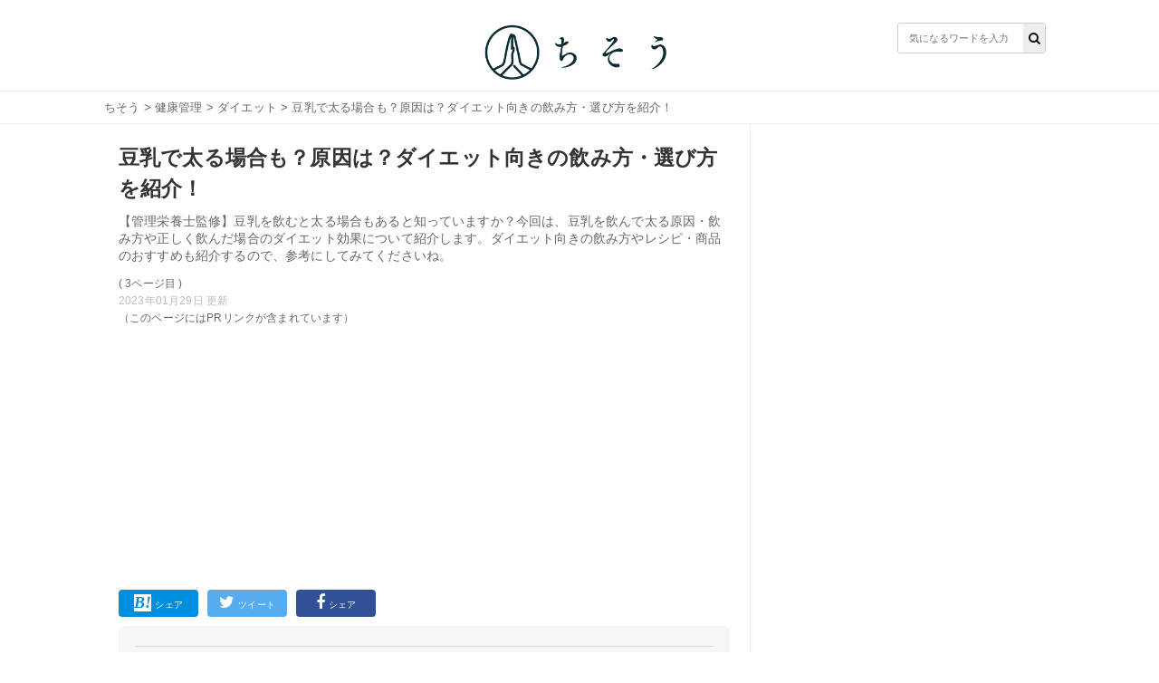

--- FILE ---
content_type: text/html; charset=utf-8
request_url: https://chisou-media.jp/posts/1348?page=3
body_size: 14098
content:
<!DOCTYPE html><html lang="ja"><head><meta charset="UTF-8">
<title>豆乳で太る場合も？原因は？ダイエット向きの飲み方・選び方を紹介！| ちそう</title>
<meta name="description" content="【管理栄養士監修】豆乳を飲むと太る場合もあると知っていますか？今回は、豆乳を飲んで太る原因・飲み方や正しく飲んだ場合のダイエット効果について紹介します。ダイエット向きの飲み方やレシピ・商品のおすすめも紹介するので、参考にしてみてくださいね。">
<meta name="keywords" content="健康管理,">
<meta property="og:title" content="豆乳で太る場合も？原因は？ダイエット向きの飲み方・選び方を紹介！">
<meta property="og:type" content="article">
<meta property="og:url" content="https://chisou-media.jp/posts/1348">
<meta property="og:image" content="https://8q0vp9w5bj.user-space.cdn.idcfcloud.net/production/posts/eyecatches/000/001/348/medium.jpg?1591688699">
<meta property="og:site_name" content=" | ちそう">
<meta property="og:description" content="【管理栄養士監修】豆乳を飲むと太る場合もあると知っていますか？今回は、豆乳を飲んで太る原因・飲み方や正しく飲んだ場合のダイエット効果について紹介します。ダイエット向きの飲み方やレシピ・商品のおすすめも紹介するので、参考にしてみてくださいね。">
<meta property="og:locale" content="ja_JP">
<meta name="twitter:card" content="summary_large_image"><link rel="shortcut icon" type="image/x-icon" href="/assets/favicon-dd96ef200209aad0074084657aaa5f05b9742ac13d04f38ab4290e087f7ed21f.ico" /><meta content="width=device-width,initial-scale=1.0,minimum-scale=1.0,maximum-scale=1.0,user-scalable=0" name="viewport" /><meta content="0554dbaf9dbdca1d71d9b03c45b3a7c7" name="p:domain_verify" /><link rel="stylesheet" media="all" href="/assets/service/object/project/application-15b29fb5197d75a9d078b3eeb04b6e71e080534edee3ed549eb4e9eec73ac7f8.css" data-turbolinks-track="reload" /><link href="https://chisou-media.jp/posts/1348?page=2" rel="prev" /><link href="https://chisou-media.jp/posts/1348?page=4" rel="next" /><link href="https://chisou-media.jp/posts/1348?page=3" rel="canonical" /><style></style><script type="application/ld+json">{
  "@context": "https://schema.org",
  "@graph": [
    {
      "@type": "Organization",
      "@id": "https://chisou-media.jp/#organization1",
      "name": "株式会社KOMAINU",
      "url": "https://komainu.co.jp/",
      "sameAs": [
        "https://prtimes.jp/main/html/searchrlp/company_id/72500",
        "https://twitter.com/ChisouMedia",
        "https://www.instagram.com/chisou_media/",
        "https://www.facebook.com/ChisouMedia"
      ],
      "publishingPrinciples": "",
      "ethicsPolicy": "",
      "founder": {
        "@type": "Person",
        "name": "鳥井直哉",
        "jobTitle": "株式会社KOMAINU 代表取締役社長CEO",
        "sameAs": [
          null
        ]
      },
      "foundingDate": "2019-10-25T00:00:00.000+09:00",
      "address": {
        "@type": "PostalAddress",
        "addressLocality": "Tokyo",
        "addressRegion": "JP",
        "postalCode": 1070062,
        "streetAddress": "東京都港区南青山2丁目2番15号 WinAoyamaビルUCF6355"
      },
      "contactPoint": {
        "@type": "ContactPoint",
        "url": "https://chisou-media.jp/inquiry"
      },
      "ownershipFundingInfo": null
    },
    {
      "@type": "WebSite",
      "@id": "https://chisou-media.jp#website",
      "url": "https://chisou-media.jp",
      "name": "ちそう",
      "publisher": [
        {
          "@id": "https://chisou-media.jp/#organization1"
        }
      ],
      "author": [
        {
          "@id": "https://chisou-media.jp/#organization1"
        }
      ],
      "description": "ちそうは「知識で変わるあなたの暮らし」をコンセプトとした男性向けの食系WEBメディアです。専門家が監修した食・料理に関する幅広い情報を毎日お届けしています。",
      "image": {
        "@type": "ImageObject",
        "@id": "https://chisou-media.jp/assets/logo-6b3035428a5df4312690aa1ca64e1e97458d60bc39b8b76ea56545e01d873421.png#logo",
        "url": "https://chisou-media.jp/assets/logo-6b3035428a5df4312690aa1ca64e1e97458d60bc39b8b76ea56545e01d873421.png"
      },
      "isPartOf": {
        "@type": "WebSite",
        "url": "https://chisou-media.jp/",
        "publisher": [
          {
            "@id": "https://chisou-media.jp/#organization1"
          }
        ]
      }
    },
    {
      "@type": "BreadcrumbList",
      "@id": "https://chisou-media.jp/posts/1348?page=3/#breadcrumb",
      "itemListElement": [
        {
          "@type": "ListItem",
          "position": 1,
          "item": {
            "@type": "WebPage",
            "@id": "https://chisou-media.jp/",
            "url": "https://chisou-media.jp/",
            "name": "ちそう"
          }
        },
        {
          "@type": "ListItem",
          "position": 2,
          "item": {
            "@type": "WebPage",
            "@id": "https://chisou-media.jp/category/%E5%81%A5%E5%BA%B7%E7%AE%A1%E7%90%86",
            "url": "https://chisou-media.jp/category/%E5%81%A5%E5%BA%B7%E7%AE%A1%E7%90%86",
            "name": "健康管理"
          }
        },
        {
          "@type": "ListItem",
          "position": 3,
          "item": {
            "@type": "WebPage",
            "@id": "https://chisou-media.jp/tag/ダイエット",
            "url": "https://chisou-media.jp/tag/ダイエット",
            "name": "ダイエット"
          }
        },
        {
          "@type": "ListItem",
          "position": 4,
          "item": {
            "@type": "WebPage",
            "@id": "https://chisou-media.jp/posts/1348",
            "url": "https://chisou-media.jp/posts/1348",
            "name": "豆乳で太る場合も？原因は？ダイエット向きの飲み方・選び方を紹介！"
          }
        }
      ]
    },
    {
      "@type": "WebPage",
      "@id": "https://chisou-media.jp/posts/1348?page=3/#webpage",
      "url": "https://chisou-media.jp/posts/1348?page=3",
      "inLanguage": "ja",
      "name": "豆乳で太る場合も？原因は？ダイエット向きの飲み方・選び方を紹介！",
      "author": {
        "@id": "https://chisou-media.jp/posts/1348?page=3/#author",
        "name": "ちそう編集部"
      },
      "isPartOf": {
        "@id": "https://chisou-media.jp#website"
      },
      "datePublished": "2022-12-11",
      "dateModified": "2023-01-29",
      "description": "【管理栄養士監修】豆乳を飲むと太る場合もあると知っていますか？今回は、豆乳を飲んで太る原因・飲み方や正しく飲んだ場合のダイエット効果について紹介します。ダイエット向きの飲み方やレシピ・商品のおすすめも紹介するので、参考にしてみてくださいね。",
      "breadcrumb": {
        "@id": "https://chisou-media.jp/posts/1348?page=3/#breadcrumb"
      },
      "image": {
        "@type": "ImageObject",
        "@id": "https://chisou-media.jp/posts/1348?page=3/#primaryimage",
        "url": "https://8q0vp9w5bj.user-space.cdn.idcfcloud.net/production/posts/eyecatches/000/001/348/original.jpg?1591688699"
      },
      "reviewedBy": [
        {
          "@id": "https://chisou-media.jp/supervisor/%E7%9F%B3%E5%B7%9D%E6%A1%83%E5%AD%90"
        }
      ]
    },
    {
      "@type": "Article",
      "@id": "https://chisou-media.jp/posts/1348?page=3/#article",
      "isPartOf": {
        "@id": "https://chisou-media.jp/posts/1348?page=3/#webpage"
      },
      "author": {
        "@id": "https://chisou-media.jp/posts/1348?page=3/#author",
        "name": "ちそう編集部"
      },
      "publisher": [
        {
          "@id": "https://chisou-media.jp/#organization1"
        }
      ],
      "headline": "豆乳で太る場合も？原因は？ダイエット向きの飲み方・選び方を紹介！",
      "datePublished": "2022-12-11",
      "dateModified": "2023-01-29",
      "mainEntityOfPage": {
        "@id": "https://chisou-media.jp/posts/1348?page=3/#webpage"
      },
      "image": {
        "@id": "https://chisou-media.jp/posts/1348?page=3/#primaryimage"
      }
    },
    {
      "@type": "Person",
      "@id": "https://chisou-media.jp/posts/1348?page=3/#author",
      "name": "ちそう編集部",
      "jobTitle": "執筆担当者",
      "description": "ちそうは「知識で変わるあなたの暮らし」をコンセプトとした男性向けの食系WEBメディアです。専門家が監修した食・料理に関する幅広い情報を毎日お届けしています。"
    },
    {
      "@type": "Person",
      "@id": "https://chisou-media.jp/supervisor/%E7%9F%B3%E5%B7%9D%E6%A1%83%E5%AD%90",
      "name": "石川桃子",
      "jobTitle": "管理栄養士・栄養士",
      "description": "<a href=\"https://twitter.com/mmk_rd\">Twitter</a>  <a href=\"https://momoko-dentalnutrition.com/\">HP</a></br>\r\n神奈川県川崎市内の歯科医院で<a href=\"https://www.dietitian.or.jp\">管理栄養士</a>として勤務。歯科栄養という新たな分野を様々な方に知っていただくために活動しております。歯スティバルという歯科イベントにて講師を務めさせていただきました。分子整合栄養学を学び、予防歯科には欠かせない食事をお子様やご高齢の方と様々な方への食事・栄養指導を行なっております。",
      "url": "https://chisou-media.jp/supervisor/%E7%9F%B3%E5%B7%9D%E6%A1%83%E5%AD%90"
    }
  ]
}</script><!-- Google analytics -->
<script async src="https://www.googletagmanager.com/gtag/js?id=UA-153878983-2"></script>
<script>
  window.dataLayer = window.dataLayer || [];
  function gtag(){dataLayer.push(arguments);}
  gtag('js', new Date());
        
        
        
        
        
        
  gtag('config', 'UA-153878983-2', {'custom_map':{'dimension1':'category_parent','dimension2':'category_children','dimension3':'post_id'},'category_parent':'健康管理','category_children':'ダイエット','post_id':'no1348'});
  var pager_click_count = 0;
  gtag('event', 'load', {'event_category': 'Button','event_label': 'pager','value': Math.floor(pager_click_count+1) });

  document.addEventListener('turbolinks:load', event => {
    if (typeof gtag === 'function') {
      gtag('config', 'UA-153878983-2', {
        'page_location': event.data.url
      });
    }
  });
</script>
<meta content="-bzeGytxZJ9eRbbhf442egJsvptbXJMeitqqYSs-ya4" name="google-site-verification" /><meta content="qORNn5l_5Koyg2V5Tpaa_N4W4m3O_De-63-6_zdBl0g" name="google-site-verification" /><!-- google adsense -->
<script data-ad-client="ca-pub-6579392840434503" async src="https://pagead2.googlesyndication.com/pagead/js/adsbygoogle.js"></script>
<!-- head内のアカウントタグ -->
<script>
  window.gnsrcmd = window.gnsrcmd || {};
  gnsrcmd.cmd = gnsrcmd.cmd || [];
</script>
<script async src="//rj.gssprt.jp/r/000/126/w126.js"></script>

<!-- Google Tag Manager -->
<script>(function(w,d,s,l,i){w[l]=w[l]||[];w[l].push({'gtm.start':
  new Date().getTime(),event:'gtm.js'});var f=d.getElementsByTagName(s)[0],
  j=d.createElement(s),dl=l!='dataLayer'?'&l='+l:'';j.async=true;j.src=
  'https://www.googletagmanager.com/gtm.js?id='+i+dl;f.parentNode.insertBefore(j,f);
  })(window,document,'script','dataLayer','GTM-W6WQSQW');</script>
<!-- End Google Tag Manager -->

<!-- Geniee Wrapper Head Tag -->
<script>
  window.gnshbrequest = window.gnshbrequest || {cmd:[]};
  window.gnshbrequest.cmd.push(function(){
    window.gnshbrequest.forceInternalRequest();
  });
</script>
<script async src="https://securepubads.g.doubleclick.net/tag/js/gpt.js"></script>
<script async src="https://cpt.geniee.jp/hb/v1/216993/780/wrapper.min.js"></script>
<!-- /Geniee Wrapper Head Tag --><script type="application/javascript" src="//anymind360.com/js/9196/ats.js"></script></head><body id="top"><header class="l-globalHeader"><div class="l-globalHeader_wrap"><div class="l-globalHeader_inner"><div class="l-globalHeader__logo"><a href="/"><img alt="ちそう" src="/assets/logo-6b3035428a5df4312690aa1ca64e1e97458d60bc39b8b76ea56545e01d873421.png" /></a></div><div class="search"><form action="/search" accept-charset="UTF-8" method="get"><input name="utf8" type="hidden" value="&#x2713;" /><div class="search__input"><button type="submit"><i class="fa fa-search"></i></button><input name="word" placeholder="気になるワードを入力" type="text" value="" /></div></form></div></div></div></header><nav class="c-breadcrumbList"><div class="c-breadcrumbListWrap"><a href="/">ちそう</a> > <a href="/category/%E5%81%A5%E5%BA%B7%E7%AE%A1%E7%90%86">健康管理</a> > <a href="/tag/ダイエット">ダイエット</a> > 豆乳で太る場合も？原因は？ダイエット向きの飲み方・選び方を紹介！</div></nav><div class="l-contents"><main class="l-contentsMain"><div class="p-article"><header><div class="p-articleEyecatch"><div style="background-image: url(https://8q0vp9w5bj.user-space.cdn.idcfcloud.net/production/posts/eyecatches/000/001/348/original.jpg?1591688699); background-size: cover; background-position: center"></div></div><h1 class="p-article__title">豆乳で太る場合も？原因は？ダイエット向きの飲み方・選び方を紹介！</h1></header><p class="p-article__description">【管理栄養士監修】豆乳を飲むと太る場合もあると知っていますか？今回は、豆乳を飲んで太る原因・飲み方や正しく飲んだ場合のダイエット効果について紹介します。ダイエット向きの飲み方やレシピ・商品のおすすめも紹介するので、参考にしてみてくださいね。<div class="p-article__label--page">( 3ページ目 )</div><div class="p-articlePostedDate"><time>2023年01月29日 更新</time></div></p>（このページにはPRリンクが含まれています）
<div style="min-height: 280px!important;min-width: 500px;"><ins class="adsbygoogle"     style="display:block"     data-ad-client="ca-pub-6579392840434503"     data-ad-slot="2141971702"     data-ad-format="auto"     data-full-width-responsive="true"></ins><script>     (adsbygoogle = window.adsbygoogle || []).push({});</script></div>
<div class="p-articleShare"><ul class="p-articleShareList"><li class="p-articleShareItem p-articleShareItem--hatena"><a class="" href="http://b.hatena.ne.jp/add?mode=confirm&amp;url=https://chisou-media.jp/posts/1348&amp;title=豆乳で太る場合も？原因は？ダイエット向きの飲み方・選び方を紹介！"><i class="fa-hatena"></i><span>シェア</span></a></li><li class="p-articleShareItem p-articleShareItem--twitter"><a href="http://twitter.com/share?url=https://chisou-media.jp/posts/1348&amp;text=豆乳で太る場合も？原因は？ダイエット向きの飲み方・選び方を紹介！"><i class="fa-twitter fa"></i><span>ツイート</span></a></li><li class="p-articleShareItem p-articleShareItem--fbshare"><a href="http://www.facebook.com/share.php?t=豆乳で太る場合も？原因は？ダイエット向きの飲み方・選び方を紹介！&amp;u=https://chisou-media.jp/posts/1348"><i class="fa-facebook fa"></i><span>シェア</span></a></li></ul></div><div class="p-article_eyeCatch"></div><div class="p-articleSupervisor"><div class="p-articleSupervisor__title"></div><i class="fa fa-pencil p-articleSupervisor__titleIcon"></i>専門家監修 |<span class="p-articleSupervisor__name">管理栄養士・栄養士 石川桃子</span><div class="p-articleSupervisor__profile u-clearfix"><div class="p-articleSupervisor__image" style="background-image: url(https://8q0vp9w5bj.user-space.cdn.idcfcloud.net/production/writers/images/000/000/095/thumb.jpg?1579602790)"></div><input checked="checked" class="p-articleSupervisor__input" id="supervisorOpen" type="checkbox" /><label class="p-articleSupervisor__label" for="supervisorOpen"><span><i class="fa fa-angle-down p-articleSupervisor__labelIcon"></i></span></label><div class="p-articleSupervisor__comment"><div class="truncate"><a href="https://twitter.com/mmk_rd">Twitter</a> <a href="https://momoko-dentalnutrition.com/">HP</a></br> 神奈川県川崎市内の歯科医院で<a href="https://www.dietitian.or.jp">管理栄養士</a>として勤務。歯科栄養という新たな分野を様々な方に知っていただくために活動しております。...</div><div class="comment"><a href="https://twitter.com/mmk_rd">Twitter</a>  <a href="https://momoko-dentalnutrition.com/">HP</a></br>
神奈川県川崎市内の歯科医院で<a href="https://www.dietitian.or.jp">管理栄養士</a>として勤務。歯科栄養という新たな分野を様々な方に知っていただくために活動しております。歯スティバルという歯科イベントにて講師を務めさせていただきました。分子整合栄養学を学び、予防歯科には欠かせない食事をお子様やご高齢の方と様々な方への食事・栄養指導を行なっております。</div></div></div></div><div class="p-article__toc"><h3>目次</h3><input class="p-article__toc__h3check" id="h3-open" type="checkbox" /><label class="p-article__toc__label" for="h3-open"><i class="fa-chevron-circle-down fa"></i></label><ol><li class="p-article__toc__h2"><a class="scroll" onclick="ga(&#39;send&#39;, &#39;event&#39;, &#39;p-article__toc__h2&#39;, &#39;button&#39;, &#39;豆乳を飲むと太る？痩せる？&#39;,0, {&#39;nonInteraction&#39;: 1});" href="/posts/1348#head-1c8d7151d6659895bf4bcb87e351cbaf">豆乳を飲むと太る？痩せる？</a></li><li class="p-article__toc__h3 p-article__toc__hidden"><a class="scroll" onclick="ga(&#39;send&#39;, &#39;event&#39;, &#39;p-article__toc__h3&#39;, &#39;button&#39;, &#39;太るかは飲み方次第&#39;,0, {&#39;nonInteraction&#39;: 1});" href="/posts/1348#head-819196f6582045459f14dacb08706326">太るかは飲み方次第</a></li><li class="p-article__toc__h3 p-article__toc__hidden"><a class="scroll" onclick="ga(&#39;send&#39;, &#39;event&#39;, &#39;p-article__toc__h3&#39;, &#39;button&#39;, &#39;豆乳で太る部位&#39;,0, {&#39;nonInteraction&#39;: 1});" href="/posts/1348#head-4cf2af834ad7152bc4cfeab3a71cc0c6">豆乳で太る部位</a></li><li class="p-article__toc__h2"><a class="scroll" onclick="ga(&#39;send&#39;, &#39;event&#39;, &#39;p-article__toc__h2&#39;, &#39;button&#39;, &#39;豆乳を飲んで太る時の原因・飲み方は？&#39;,0, {&#39;nonInteraction&#39;: 1});" href="/posts/1348#head-5f6e74b7f0c7fa0f49d34ff03dca3327">豆乳を飲んで太る時の原因・飲み方は？</a></li><li class="p-article__toc__h3 p-article__toc__hidden"><a class="scroll" onclick="ga(&#39;send&#39;, &#39;event&#39;, &#39;p-article__toc__h3&#39;, &#39;button&#39;, &#39;①飲み過ぎている&#39;,0, {&#39;nonInteraction&#39;: 1});" href="/posts/1348#head-dc8366d9bc2371832bf51dc7e330bef8">①飲み過ぎている</a></li><li class="p-article__toc__h3 p-article__toc__hidden"><a class="scroll" onclick="ga(&#39;send&#39;, &#39;event&#39;, &#39;p-article__toc__h3&#39;, &#39;button&#39;, &#39;②塩分・砂糖が多く含まれた調整豆乳を飲んでいる&#39;,0, {&#39;nonInteraction&#39;: 1});" href="/posts/1348#head-ec7c48fc9cade666578d18bee94e4fd6">②塩分・砂糖が多く含まれた調整豆乳を飲んでいる</a></li><li class="p-article__toc__h3 p-article__toc__hidden"><a class="scroll" onclick="ga(&#39;send&#39;, &#39;event&#39;, &#39;p-article__toc__h3&#39;, &#39;button&#39;, &#39;③寝る直前に飲んでいる&#39;,0, {&#39;nonInteraction&#39;: 1});" href="/posts/1348#head-eac20823f0996270edbecc112ba8b811">③寝る直前に飲んでいる</a></li><li class="p-article__toc__h2"><a class="scroll" onclick="ga(&#39;send&#39;, &#39;event&#39;, &#39;p-article__toc__h2&#39;, &#39;button&#39;, &#39;豆乳は本来痩せる飲み物？ダイエット効果は？&#39;,0, {&#39;nonInteraction&#39;: 1});" href="/posts/1348#head-ba63d8ddde7331b5d33b552e3a0ba557">豆乳は本来痩せる飲み物？ダイエット効果は？</a></li><li class="p-article__toc__h3 p-article__toc__hidden"><a class="scroll" onclick="ga(&#39;send&#39;, &#39;event&#39;, &#39;p-article__toc__h3&#39;, &#39;button&#39;, &#39;①基礎代謝を向上する&#39;,0, {&#39;nonInteraction&#39;: 1});" href="/posts/1348?page=2#head-ae711ae3eac11f392158768e61cc96be">①基礎代謝を向上する</a></li><li class="p-article__toc__h3 p-article__toc__hidden"><a class="scroll" onclick="ga(&#39;send&#39;, &#39;event&#39;, &#39;p-article__toc__h3&#39;, &#39;button&#39;, &#39;②脂肪を燃焼する&#39;,0, {&#39;nonInteraction&#39;: 1});" href="/posts/1348?page=2#head-9244d858894c8823782f33603533af7b">②脂肪を燃焼する</a></li><li class="p-article__toc__h3 p-article__toc__hidden"><a class="scroll" onclick="ga(&#39;send&#39;, &#39;event&#39;, &#39;p-article__toc__h3&#39;, &#39;button&#39;, &#39;③ホルモンバランスを改善し痩せやすい体質にする&#39;,0, {&#39;nonInteraction&#39;: 1});" href="/posts/1348?page=2#head-20fa9d63e85b05921c47734e18350135">③ホルモンバランスを改善し痩せやすい体質にする</a></li><li class="p-article__toc__h3 p-article__toc__hidden"><a class="scroll" onclick="ga(&#39;send&#39;, &#39;event&#39;, &#39;p-article__toc__h3&#39;, &#39;button&#39;, &#39;④脂質・糖質の代謝を促進する&#39;,0, {&#39;nonInteraction&#39;: 1});" href="/posts/1348?page=2#head-d0fef7f5c533224794f904d0bd513fb0">④脂質・糖質の代謝を促進する</a></li><li class="p-article__toc__h3 p-article__toc__hidden"><a class="scroll" onclick="ga(&#39;send&#39;, &#39;event&#39;, &#39;p-article__toc__h3&#39;, &#39;button&#39;, &#39;⑤整腸効果・便秘解消&#39;,0, {&#39;nonInteraction&#39;: 1});" href="/posts/1348?page=2#head-40beb240eeabe7b792ac756e6e0b4685">⑤整腸効果・便秘解消</a></li><li class="p-article__toc__h2"><a class="scroll" onclick="ga(&#39;send&#39;, &#39;event&#39;, &#39;p-article__toc__h2&#39;, &#39;button&#39;, &#39;豆乳のダイエット向きな飲み方は？飲むタイミングはいつ？&#39;,0, {&#39;nonInteraction&#39;: 1});" href="/posts/1348?page=2#head-7a629176d275015ce881f2f086147edb">豆乳のダイエット向きな飲み方は？飲むタイミングはいつ？</a></li><li class="p-article__toc__h3 p-article__toc__hidden"><a class="scroll" onclick="ga(&#39;send&#39;, &#39;event&#39;, &#39;p-article__toc__h3&#39;, &#39;button&#39;, &#39;①1日に1～2杯を目安にする&#39;,0, {&#39;nonInteraction&#39;: 1});" href="/posts/1348?page=2#head-9e865137d4585f820006c876f3459dd6">①1日に1～2杯を目安にする</a></li><li class="p-article__toc__h3 p-article__toc__hidden"><a class="scroll" onclick="ga(&#39;send&#39;, &#39;event&#39;, &#39;p-article__toc__h3&#39;, &#39;button&#39;, &#39;②食事の前に飲む&#39;,0, {&#39;nonInteraction&#39;: 1});" href="/posts/1348?page=2#head-5d4b1f937165d8091674b0dac4909845">②食事の前に飲む</a></li><li class="p-article__toc__h3 p-article__toc__hidden"><a class="scroll" onclick="ga(&#39;send&#39;, &#39;event&#39;, &#39;p-article__toc__h3&#39;, &#39;button&#39;, &#39;③寝る前の30分までに飲む&#39;,0, {&#39;nonInteraction&#39;: 1});" href="#head-a06247cc36f138b2b2b7ae155193d899">③寝る前の30分までに飲む</a></li><li class="p-article__toc__h3 p-article__toc__hidden"><a class="scroll" onclick="ga(&#39;send&#39;, &#39;event&#39;, &#39;p-article__toc__h3&#39;, &#39;button&#39;, &#39;④無調整豆乳を飲む&#39;,0, {&#39;nonInteraction&#39;: 1});" href="#head-20db086b7face51a86e452d4c4672d58">④無調整豆乳を飲む</a></li><li class="p-article__toc__h3 p-article__toc__hidden"><a class="scroll" onclick="ga(&#39;send&#39;, &#39;event&#39;, &#39;p-article__toc__h3&#39;, &#39;button&#39;, &#39;⑤豆乳を温めるのもおすすめ&#39;,0, {&#39;nonInteraction&#39;: 1});" href="#head-7c993df383524db9fd3bfe67fd4c70ce">⑤豆乳を温めるのもおすすめ</a></li><li class="p-article__toc__h2"><a class="scroll" onclick="ga(&#39;send&#39;, &#39;event&#39;, &#39;p-article__toc__h2&#39;, &#39;button&#39;, &#39;豆乳のレシピのおすすめは？&#39;,0, {&#39;nonInteraction&#39;: 1});" href="#head-783273185ff6ebe3486ecca22931bf86">豆乳のレシピのおすすめは？</a></li><li class="p-article__toc__h3 p-article__toc__hidden"><a class="scroll" onclick="ga(&#39;send&#39;, &#39;event&#39;, &#39;p-article__toc__h3&#39;, &#39;button&#39;, &#39;①ダルゴナコーヒー&#39;,0, {&#39;nonInteraction&#39;: 1});" href="#head-be8812b67d0832295fb81fc9606bd9ae">①ダルゴナコーヒー</a></li><li class="p-article__toc__h3 p-article__toc__hidden"><a class="scroll" onclick="ga(&#39;send&#39;, &#39;event&#39;, &#39;p-article__toc__h3&#39;, &#39;button&#39;, &#39;②豆乳の紅茶ゼリー&#39;,0, {&#39;nonInteraction&#39;: 1});" href="#head-869dfab284fd1f21408de18d694fab53">②豆乳の紅茶ゼリー</a></li><li class="p-article__toc__h3 p-article__toc__hidden"><a class="scroll" onclick="ga(&#39;send&#39;, &#39;event&#39;, &#39;p-article__toc__h3&#39;, &#39;button&#39;, &#39;③豆乳グラノーラ&#39;,0, {&#39;nonInteraction&#39;: 1});" href="/posts/1348?page=4#head-78e7a92b73eea16db98e25f8cb15f19d">③豆乳グラノーラ</a></li><li class="p-article__toc__h3 p-article__toc__hidden"><a class="scroll" onclick="ga(&#39;send&#39;, &#39;event&#39;, &#39;p-article__toc__h3&#39;, &#39;button&#39;, &#39;④豆乳のバナナスムージー&#39;,0, {&#39;nonInteraction&#39;: 1});" href="/posts/1348?page=4#head-71406d7b1fddaa6fdb5842ccdb9d26e3">④豆乳のバナナスムージー</a></li><li class="p-article__toc__h3 p-article__toc__hidden"><a class="scroll" onclick="ga(&#39;send&#39;, &#39;event&#39;, &#39;p-article__toc__h3&#39;, &#39;button&#39;, &#39;⑤豆乳プロテイン&#39;,0, {&#39;nonInteraction&#39;: 1});" href="/posts/1348?page=4#head-5349639399cac8988e9a9baaca861774">⑤豆乳プロテイン</a></li><li class="p-article__toc__h2"><a class="scroll" onclick="ga(&#39;send&#39;, &#39;event&#39;, &#39;p-article__toc__h2&#39;, &#39;button&#39;, &#39;豆乳のダイエット向きの商品のおすすめ&#39;,0, {&#39;nonInteraction&#39;: 1});" href="/posts/1348?page=4#head-590157f045ec2cde3955e4659d8dfe0d">豆乳のダイエット向きの商品のおすすめ</a></li><li class="p-article__toc__h3 p-article__toc__hidden"><a class="scroll" onclick="ga(&#39;send&#39;, &#39;event&#39;, &#39;p-article__toc__h3&#39;, &#39;button&#39;, &#39;①キッコーマン　特濃調製豆乳（108kcal）&#39;,0, {&#39;nonInteraction&#39;: 1});" href="/posts/1348?page=4#head-2fb920e0e1b1d7715fbdecbbda3d190b">①キッコーマン　特濃調製豆乳（108kcal）</a></li><li class="p-article__toc__h3 p-article__toc__hidden"><a class="scroll" onclick="ga(&#39;send&#39;, &#39;event&#39;, &#39;p-article__toc__h3&#39;, &#39;button&#39;, &#39;②キッコーマン　おいしい無調整豆乳（116kcal）&#39;,0, {&#39;nonInteraction&#39;: 1});" href="/posts/1348?page=5#head-d9c3d31efc8398c50c64e34e9ec07b29">②キッコーマン　おいしい無調整豆乳（116kcal）</a></li><li class="p-article__toc__h3 p-article__toc__hidden"><a class="scroll" onclick="ga(&#39;send&#39;, &#39;event&#39;, &#39;p-article__toc__h3&#39;, &#39;button&#39;, &#39;③マルサン　ソイプレミアムひとつ上の豆乳　成分無調整（122kcal）&#39;,0, {&#39;nonInteraction&#39;: 1});" href="/posts/1348?page=5#head-e10eb5e0e5f4c809ec0d94455e7e8f0c">③マルサン　ソイプレミアムひとつ上の豆乳　成分無調整（122kcal）</a></li><li class="p-article__toc__h3 p-article__toc__hidden"><a class="scroll" onclick="ga(&#39;send&#39;, &#39;event&#39;, &#39;p-article__toc__h3&#39;, &#39;button&#39;, &#39;④マルサン　有機豆乳無調整（103kcal）&#39;,0, {&#39;nonInteraction&#39;: 1});" href="/posts/1348?page=5#head-26db513086f19b5d7e498240df85ea54">④マルサン　有機豆乳無調整（103kcal）</a></li><li class="p-article__toc__h3 p-article__toc__hidden"><a class="scroll" onclick="ga(&#39;send&#39;, &#39;event&#39;, &#39;p-article__toc__h3&#39;, &#39;button&#39;, &#39;⑤ふくれん 九州産ふくゆたか大豆 成分無調整豆乳（99kcal）&#39;,0, {&#39;nonInteraction&#39;: 1});" href="/posts/1348?page=5#head-f55a80d24b062d13bf716a973a49f5f5">⑤ふくれん 九州産ふくゆたか大豆 成分無調整豆乳（99kcal）</a></li><li class="p-article__toc__h2"><a class="scroll" onclick="ga(&#39;send&#39;, &#39;event&#39;, &#39;p-article__toc__h2&#39;, &#39;button&#39;, &#39;豆乳の飲み方・選び方には気を付けよう&#39;,0, {&#39;nonInteraction&#39;: 1});" href="/posts/1348?page=5#head-6f7de4aa636a4aab1b054992b293fde0">豆乳の飲み方・選び方には気を付けよう</a></li></ol></div><div class="p-article__detail u-pb-0" id="tgt--p-article__detail"><div class="p-article__detail__contents"><div></div><div class="p-article__text"><p><p>豆乳に含まれるサポニンには、満腹中枢を刺激する効果があります。食事の前のタイミングに豆乳を飲むことで、少ない量の食事でも満腹感を感じやすくなり、食べ過ぎを防ぐことができます。また、サポニンには脂肪の吸収を防ぐ効果もあるため、油を多く使用した食事と一緒に豆乳を飲むのもおすすめです。（※3）</p></p></div><div></div><div class="p-article__heading"><h3 id="head-a06247cc36f138b2b2b7ae155193d899">③寝る前の30分までに飲む</h3></div><div></div><div class="p-article__text"><p><p>豆乳は、寝る直前のタイミングで飲むと、カロリーが消費しきれず太る可能性があります。また、豆乳にはタンパク質が豊富に含まれるため、寝る前の飲用は胃に負担をかけてまう場合があるので注意が必要です。豆乳を夜寝る前に飲みたい場合は、遅くとも寝る前の30分までに飲み終えるようにしましょう。</p></p></div><div></div><div class="p-article__link"><a class="p-article__link--validThumb" href="https://chisou-media.jp/posts/3338"><div style="background-image: url(https://8q0vp9w5bj.user-space.cdn.idcfcloud.net/production/posts/eyecatches/000/003/338/thumb.jpg?1603521389); background-size: cover; background-repeat: no-repeat; background-position: center"></div>寝る前の豆乳はダイエットやニキビ予防になる？効果的な飲み方や選び方のコツも紹介！</a><div class="p-articleLink__source">出典: ちそう</div></div><div></div><div class="p-article__heading"><h3 id="head-20db086b7face51a86e452d4c4672d58">④無調整豆乳を飲む</h3></div><div></div><table class=c-table--stripe>
<tbody style=text-align:center;>
<tr style=background-color:#eee>
<td></td>
<td>カロリー</td>
</tr>
<tr style=background-color:#fff;>
<td>無調整豆乳</td>
<td>46kcal</td>
</tr>
<tr style=background-color:#fff;>
<td>調整豆乳</td>
<td>64kcal</td>
</tr>
</tbody>
</table><div></div><div class="p-article__text"><p><p>上記は無調整豆乳と調整豆乳100gあたりのカロリーを示したものです。調整豆乳は飲みやすくするために砂糖などを加えている影響で、カロリーが高くなっています。一方の無調整豆乳は、大豆のみを原料としているのでカロリーや糖質が低く、ダイエット中の方にもおすすめです。<br><br>ただし、無調整豆乳は味に癖があるので、そのままでは飲みにくい場合は料理に使うかコーヒーなどと混ぜて飲むと良いでしょう。</p></p></div><div></div><div class="p-articleExperience u-clearfix u-mt-10"><div class="p-articleExperienceProfile"><div class="p-articleExperienceProfile__image"><i style="background-image: url(https://8q0vp9w5bj.user-space.cdn.idcfcloud.net/production/writers/images/000/000/095/thumb.jpg?1579602790)"></i><i class="fa fa-star p-articleExperienceProfile__image__badge"></i></div><p class="p-articleExperienceProfile__name">石川桃子</p><p class="p-articleExperienceProfile__age">管理栄養士</p></div><div class="p-articleExperienceNormal"><p>甘くなった飲み物はついついたくさん飲んでしまいがちになってしまいます。たくさん砂糖が使われていたとしても飲み物になるとサラッと飲めてしまうため甘い飲み物を飲む際には量に気を付けましょう。そして、ダラダラと長い時間をかけて飲むのも注意が必要です。その間ずっと血糖値が高い状態をキープするため、体に負担が大きくかかります。甘いものを飲むとしたら少量、短時間で！<br /></p></div></div><div></div><div class="p-article__heading"><h3 id="head-7c993df383524db9fd3bfe67fd4c70ce">⑤豆乳を温めるのもおすすめ</h3></div><div></div><div class="p-article__text"><p><p>冷たい豆乳は体を冷やすことがあるため、電子レンジなどで温めてから飲むのがおすすめです。豆乳は温めても栄養はほとんど変わらず、逆に栄養の吸収率が上がるとも言われています。ただし、温め過ぎるとたんぱく質が変質してしまう可能性があるため、40℃位になるように加温しましょう。</p></p></div><div></div><div class="p-article__heading"><h2 id="head-783273185ff6ebe3486ecca22931bf86">豆乳のレシピのおすすめは？</h2></div><div></div><div class="p-article__text"><p><p>豆乳は手軽に飲める飲み物ですが、毎日飲むと味に飽きてしまう方もいるでしょう。そこで、簡単にできる豆乳レシピを5つ紹介します。</p></p></div><div></div><div class="p-article__heading"><h3 id="head-be8812b67d0832295fb81fc9606bd9ae">①ダルゴナコーヒー</h3></div><div></div><div class="p-article_imgWrap"><div class="p-article_img"><img src="https://img.cpcdn.com/recipes/6166981/m/97c0f87a56146f9072bd6894f614d87a?u=9969213&p=1587797780"><p class="p-article_imgSrc">出典: <a href="https://cookpad.com/recipe/6166981" target="_blank">https://cookpad.com/recipe/6166981</a></p></div><div class="p-article_imgText"></div></div><div></div><div class="p-article__text"><p><p>泡立てたコーヒーを豆乳の上にのせたダルゴナコーヒーは、一見難しそうに見えますが、特別な材料は一切必要ありません。見た目もおしゃれなので、おもてなしの飲み物としてもおすすめです。</p></p></div><div></div><div class="p-article__link"><a target="blank" href="https://cookpad.com/recipe/6166981">豆乳ダルゴナコーヒー by くろくま子 【クックパッド】 簡単おいしいみんなのレシピが332万品</a></div><div></div><div class="p-article__heading"><h3 id="head-869dfab284fd1f21408de18d694fab53">②豆乳の紅茶ゼリー</h3></div><div></div><div class="p-article_imgWrap"><div class="p-article_img"><img src="https://img.cpcdn.com/recipes/5686020/m/a258ba376995bdb9465c6a3eef41f2fd?u=25601906&p=1559896251"><p class="p-article_imgSrc">出典: <a href="https://cookpad.com/recipe/5686020" target="_blank">https://cookpad.com/recipe/5686020</a></p></div><div class="p-article_imgText"></div></div><div></div><div class="p-article__text"><p><p>ダイエット中のデザートは罪悪感を抱いてしまいがちですが、豆乳を使ったゼリーはヘルシーなので、ダイエット中でも安心して食べることができます。</p></p></div><div></div><div class="p-article__link"><a target="blank" href="https://cookpad.com/recipe/5686020">豆乳（紅茶）ゼリー by muku＆maru 【クックパッド】 簡単おいしいみんなのレシピが332万品</a></div></div></div><div class="p-article__detail"><nav class="pagination p-article__pagination p-article__pagination--2col"><span class="prev"><a rel="prev" href="/posts/1348?page=2">前のページに戻る</a></span> <span class="next"><a rel="next" href="/posts/1348?page=4">続きを読む</a></span> </nav><nav class="pagination"><span class="page"><a href="/posts/1348">1</a></span> <span class="page"><a rel="prev" href="/posts/1348?page=2">2</a></span> <span class="page current">3</span> <span class="page"><a rel="next" href="/posts/1348?page=4">4</a></span> <span class="page"><a href="/posts/1348?page=5">5</a></span> </nav><div class="u-mt-15 p-articleAd--rec--2col p-articleAd--rec--2col--left"><div style="min-height: 280px!important;min-width: 500px;"><ins class="adsbygoogle"     style="display:block"     data-ad-client="ca-pub-6579392840434503"     data-ad-slot="2141971702"     data-ad-format="auto"     data-full-width-responsive="true"></ins><script>     (adsbygoogle = window.adsbygoogle || []).push({});</script></div></div><div class="u-mt-15 p-articleAd--rec--2col p-articleAd--rec--2col--right"><div style="min-height: 280px!important;min-width: 500px;"><ins class="adsbygoogle"     style="display:block"     data-ad-client="ca-pub-6579392840434503"     data-ad-slot="2141971702"     data-ad-format="auto"     data-full-width-responsive="true"></ins><script>     (adsbygoogle = window.adsbygoogle || []).push({});</script></div></div></div><script>page_segmentation = 1;</script><div class="p-articleRelatedPosts"><h2 class="title">関連する記事</h2></div><div class="c-relatedPosts"><ul><li><a href="/posts/14117"><div class="c-relatedPosts__thumb"><div style="background-image: url(https://8q0vp9w5bj.user-space.cdn.idcfcloud.net/production/posts/eyecatches/000/014/117/thumb.jpg?1715826618); background-size: cover; background-repeat: no-repeat; background-position: 50%"></div></div><div class="c-relatedPosts__content"><h3 class="c-relatedPosts__title">アーモンドミルク(アーモンド効果)は体に悪い？デメリット・危険性は？</h3><p class="c-relatedPosts__description">アーモンドミルクは体に悪いか知っていますか？アーモンド効果にデ...</p></div></a></li><li><a href="/posts/14123"><div class="c-relatedPosts__thumb"><div style="background-image: url(https://8q0vp9w5bj.user-space.cdn.idcfcloud.net/production/posts/eyecatches/000/014/123/thumb.jpg?1716368381); background-size: cover; background-repeat: no-repeat; background-position: 50%"></div></div><div class="c-relatedPosts__content"><h3 class="c-relatedPosts__title">もやしは消化に悪い？時間は？下痢/胃腸炎に？消化にいいレシピも紹介！</h3><p class="c-relatedPosts__description">もやしは消化に悪いのでしょうか？今回は、もやしは消化に悪いと言...</p></div></a></li><li><a href="/posts/14124"><div class="c-relatedPosts__thumb"><div style="background-image: url(https://8q0vp9w5bj.user-space.cdn.idcfcloud.net/production/posts/eyecatches/000/014/124/thumb.jpg?1715945432); background-size: cover; background-repeat: no-repeat; background-position: 50%"></div></div><div class="c-relatedPosts__content"><h3 class="c-relatedPosts__title">大根おろしの汁は危険？飲むと胃に悪い？安全な使い道・人気レシピも紹介！</h3><p class="c-relatedPosts__description">大根おろしの汁は危険か知っていますか？捨てるべきでしょうか？今...</p></div></a></li><li><a href="/posts/14132"><div class="c-relatedPosts__thumb"><div style="background-image: url(https://8q0vp9w5bj.user-space.cdn.idcfcloud.net/production/posts/eyecatches/000/014/132/thumb.jpg?1716657214); background-size: cover; background-repeat: no-repeat; background-position: 50%"></div></div><div class="c-relatedPosts__content"><h3 class="c-relatedPosts__title">タリーズ全メニューのカロリーランキング！【低い順】ドリンク・フード別に紹介！</h3><p class="c-relatedPosts__description">タリーズのメニュー別のカロリーを知っていますか？ダイエット中で...</p></div></a></li><li><a href="/posts/14139"><div class="c-relatedPosts__thumb"><div style="background-image: url(https://8q0vp9w5bj.user-space.cdn.idcfcloud.net/production/posts/eyecatches/000/014/139/thumb.jpg?1716380542); background-size: cover; background-repeat: no-repeat; background-position: 50%"></div></div><div class="c-relatedPosts__content"><h3 class="c-relatedPosts__title">貝毒を持つ貝の見分け方は？食べられない貝の画像や潮干狩りの注意点も紹介！</h3><p class="c-relatedPosts__description">貝毒を持つ貝の見分け方を知っていますか？潮干狩りなどで採れた〈...</p></div></a></li><li><a href="/posts/14146"><div class="c-relatedPosts__thumb"><div style="background-image: url(https://8q0vp9w5bj.user-space.cdn.idcfcloud.net/production/posts/eyecatches/000/014/146/thumb.jpg?1716510235); background-size: cover; background-repeat: no-repeat; background-position: 50%"></div></div><div class="c-relatedPosts__content"><h3 class="c-relatedPosts__title">ケンタッキーのチキンの部位別カロリーランキング！写真・見分け方と紹介！</h3><p class="c-relatedPosts__description">ケンタッキーのオリジナルチキンの部位別カロリーを知っていますか...</p></div></a></li><li><a href="/posts/14149"><div class="c-relatedPosts__thumb"><div style="background-image: url(https://8q0vp9w5bj.user-space.cdn.idcfcloud.net/production/posts/eyecatches/000/014/149/thumb.jpg?1716601408); background-size: cover; background-repeat: no-repeat; background-position: 50%"></div></div><div class="c-relatedPosts__content"><h3 class="c-relatedPosts__title">スタバシロップ全種類のカロリーランキング！【低い順】バニラは？</h3><p class="c-relatedPosts__description">スタバのシロップのカロリーを知っていますか？今回は、スタバの〈...</p></div></a></li><li><a href="/posts/14150"><div class="c-relatedPosts__thumb"><div style="background-image: url(https://8q0vp9w5bj.user-space.cdn.idcfcloud.net/production/posts/eyecatches/000/014/150/thumb.jpg?1716600116); background-size: cover; background-repeat: no-repeat; background-position: 50%"></div></div><div class="c-relatedPosts__content"><h3 class="c-relatedPosts__title">まるごと冷凍弁当の食中毒予防法！安全に作る・運ぶコツや解凍方法も紹介！</h3><p class="c-relatedPosts__description">まるごと冷凍弁当の食中毒予防方法を知っていますか？今回は、まる...</p></div></a></li><li><a href="/posts/14257"><div class="c-relatedPosts__thumb"><div style="background-image: url(https://8q0vp9w5bj.user-space.cdn.idcfcloud.net/production/posts/eyecatches/000/014/257/thumb.jpg?1720023004); background-size: cover; background-repeat: no-repeat; background-position: 50%"></div></div><div class="c-relatedPosts__content"><h3 class="c-relatedPosts__title">【2025年最新】スタバの全フードメニューのカロリーランキング！【低い順】で紹介！</h3><p class="c-relatedPosts__description">スタバのフードのカロリーを知っていますか？ダイエット中でも食べ...</p></div></a></li><li><a href="/posts/14320"><div class="c-relatedPosts__thumb"><div style="background-image: url(https://8q0vp9w5bj.user-space.cdn.idcfcloud.net/production/posts/eyecatches/000/014/320/thumb.jpeg?1721215818); background-size: cover; background-repeat: no-repeat; background-position: 50%"></div></div><div class="c-relatedPosts__content"><h3 class="c-relatedPosts__title">スタバのソイラテは体に悪い？理由は？おすすめの飲み方も紹介！</h3><p class="c-relatedPosts__description">スタバのソイラテは体に悪いか知っていますか？体にどのような影響...</p></div></a></li></ul></div><div class="u-mt-10"><div style="min-height: 280px!important;min-width: 500px;"><ins class="adsbygoogle"     style="display:block"     data-ad-client="ca-pub-6579392840434503"     data-ad-slot="2141971702"     data-ad-format="auto"     data-full-width-responsive="true"></ins><script>     (adsbygoogle = window.adsbygoogle || []).push({});</script></div></div></div></main><div class="l-contentsSub"><ins class="adsbygoogle"     style="display:flex"     data-ad-client="ca-pub-6579392840434503"     data-ad-slot="2141971702"     data-ad-format="auto"     data-full-width-responsive="true"></ins><script>     (adsbygoogle = window.adsbygoogle || []).push({});</script><div class="c-ranking"><div class="c-ranking__heading"><h2 class="title">ダイエットのアクセスランキング</h2><div class="sub">人気のある記事ランキング</div></div><div class="c-ranking__wrap"><ul class="c-ranking__list"><li class="c-ranking__item"><span class="rank rank--1">1</span><a class="c-ranking__link" href="/posts/905"><div class="c-ranking__thumb"><div style="background-image: url(https://8q0vp9w5bj.user-space.cdn.idcfcloud.net/production/posts/eyecatches/000/000/905/thumb.jpg?1587874027); background-size: cover; background-repeat: no-repeat; background-position: 50%"></div></div><div class="c-ranking__text"><h3 class="title">ミニストップのカロリーを低い順に！パフェ・ソフト〜弁当・ホットスナックまで紹介！</h3><h3 class="date">2021年04月07日</h3></div></a></li><li class="c-ranking__item"><span class="rank rank--2">2</span><a class="c-ranking__link" href="/posts/4551"><div class="c-ranking__thumb"><div style="background-image: url(https://8q0vp9w5bj.user-space.cdn.idcfcloud.net/production/posts/eyecatches/000/004/551/thumb.jpg?1613110923); background-size: cover; background-repeat: no-repeat; background-position: 50%"></div></div><div class="c-ranking__text"><h3 class="title">太る高カロリーなお菓子ランキングTOP25！ダイエット中の太らない食べ方も紹介！</h3><h3 class="date">2023年07月19日</h3></div></a></li><li class="c-ranking__item"><span class="rank rank--3">3</span><a class="c-ranking__link" href="/posts/3931"><div class="c-ranking__thumb"><div style="background-image: url(https://8q0vp9w5bj.user-space.cdn.idcfcloud.net/production/posts/eyecatches/000/003/931/thumb.jpg?1608009775); background-size: cover; background-repeat: no-repeat; background-position: 50%"></div></div><div class="c-ranking__text"><h3 class="title">太らない食べ物20選のランキング一覧！痩せるダイエット食材とは？</h3><h3 class="date">2023年07月07日</h3></div></a></li><li class="c-ranking__item"><span class="rank rank--4">4</span><a class="c-ranking__link" href="/posts/871"><div class="c-ranking__thumb"><div style="background-image: url(https://8q0vp9w5bj.user-space.cdn.idcfcloud.net/production/posts/eyecatches/000/000/871/thumb.jpg?1587541655); background-size: cover; background-repeat: no-repeat; background-position: 50%"></div></div><div class="c-ranking__text"><h3 class="title">五右衛門パスタのカロリー【低い順＆高い順】ダイエット向きメニューや食べ方を紹介！</h3><h3 class="date">2021年02月04日</h3></div></a></li><li class="c-ranking__item"><span class="rank rank--5">5</span><a class="c-ranking__link" href="/posts/948"><div class="c-ranking__thumb"><div style="background-image: url(https://8q0vp9w5bj.user-space.cdn.idcfcloud.net/production/posts/eyecatches/000/000/948/thumb.jpg?1588237076); background-size: cover; background-repeat: no-repeat; background-position: 50%"></div></div><div class="c-ranking__text"><h3 class="title">ジョナサンのカロリー一覧表【低い順】ダイエット向けメニューなど紹介！</h3><h3 class="date">2021年01月26日</h3></div></a></li><li class="c-ranking__item"><span class="rank rank--6">6</span><a class="c-ranking__link" href="/posts/12075"><div class="c-ranking__thumb"><div style="background-image: url(https://8q0vp9w5bj.user-space.cdn.idcfcloud.net/production/posts/eyecatches/000/012/075/thumb.jpg?1672826067); background-size: cover; background-repeat: no-repeat; background-position: 50%"></div></div><div class="c-ranking__text"><h3 class="title">コストコのダイエット中に買うべきおすすめ食品30選！糖質制限向きは？</h3><h3 class="date">2023年11月18日</h3></div></a></li><li class="c-ranking__item"><span class="rank rank--7">7</span><a class="c-ranking__link" href="/posts/833"><div class="c-ranking__thumb"><div style="background-image: url(https://8q0vp9w5bj.user-space.cdn.idcfcloud.net/production/posts/eyecatches/000/000/833/thumb.jpg?1587287798); background-size: cover; background-repeat: no-repeat; background-position: 50%"></div></div><div class="c-ranking__text"><h3 class="title">丸亀製麺のカロリー【低い順】ダイエット向きのメニュー・食べ方を紹介！</h3><h3 class="date">2022年10月01日</h3></div></a></li><li class="c-ranking__item"><span class="rank rank--8">8</span><a class="c-ranking__link" href="/posts/4444"><div class="c-ranking__thumb"><div style="background-image: url(https://8q0vp9w5bj.user-space.cdn.idcfcloud.net/production/posts/eyecatches/000/004/444/thumb.jpg?1612184267); background-size: cover; background-repeat: no-repeat; background-position: 50%"></div></div><div class="c-ranking__text"><h3 class="title">【デブ回避】太る食べ物ランキングTOP40！太らない・痩せる食べ方も紹介！</h3><h3 class="date">2023年08月21日</h3></div></a></li><li class="c-ranking__item"><span class="rank rank--9">9</span><a class="c-ranking__link" href="/posts/7618"><div class="c-ranking__thumb"><div style="background-image: url(https://8q0vp9w5bj.user-space.cdn.idcfcloud.net/production/posts/eyecatches/000/007/618/thumb.jpg?1640348487); background-size: cover; background-repeat: no-repeat; background-position: 50%"></div></div><div class="c-ranking__text"><h3 class="title">置き換えダイエット食品おすすめランキング22選！コスパ・腹持ちなど部門別に！</h3><h3 class="date">2023年07月23日</h3></div></a></li></ul></div></div><div class="c-ad--under-sidebar"><ins class="adsbygoogle"     style="display:flex"     data-ad-client="ca-pub-6579392840434503"     data-ad-slot="2141971702"     data-ad-format="auto"     data-full-width-responsive="true"></ins><script>     (adsbygoogle = window.adsbygoogle || []).push({});</script></div><script src="https://ajax.googleapis.com/ajax/libs/jquery/3.2.1/jquery.min.js"></script><script>$(function(){ $(".c-ad--under-sidebar").sticky({ topSpacing: 10, bottomSpacing: $('footer').height() + 10 }); });</script></div></div><footer class="l-globalFooter"><div class="l-globalFooter__inner"><div class="l-globalFooter__info"><div class="l-globalFooter__description"><div class="l-globalFooter__logo"><a href="/"><img class="logo" src="/assets/logo-6b3035428a5df4312690aa1ca64e1e97458d60bc39b8b76ea56545e01d873421.png" /></a></div><p class="text">ちそうは「知識で変わるあなたの暮らし」をコンセプトとした男性向けの食系WEBメディアです。専門家が監修した食・料理に関する幅広い情報を毎日お届けしています。</p><div class="l-globalFooter__link"><ul class="l-globalFooter__linkList"><li class="l-globalFooter__linkItem"><a href="https://twitter.com/ChisouMedia"><img width="32x32" src="/assets/twitter-eae26b4c6c2f61611f4a8046bb0b0934ad5744c5bef1cd3cfbc727356b88142a.png" /></a><a href="https://www.instagram.com/chisou_media/"><img width="32x32" src="/assets/instagram-1c387262b768e0faf99f89f51f1d06a4e334a5ccaa373cadb71d6acdf72e6510.png" /></a><a href="https://www.facebook.com/ChisouMedia"><img width="32x32" src="/assets/facebook-7a8cf0b1fe6ffdba5e601c5e4be12ffe00e3cd79ec666907b42c8389c9ae098f.png" /></a><a href="https://www.pinterest.jp/Chisou_Media/_created/"><img width="32x32" src="/assets/pinterest-765491fa9f4e7cd45a12e0a04bc2c07699fe8e4756f9e1a90111ca60fc510ae8.png" /></a><a href="https://www.imini.jp/shop/default.aspx"><img width="270x72" src="/assets/IMG_0115-9b2962a1a38d762e9aa25829cf63e04ae5b2db0ff1971dc715c0df5e0731d88a.jpg" /></a><a href="https://www.dinos.co.jp/c2/002006/"><img width="253x88" src="/assets/bnr_dinos-b9fc7c50efe43f3e6fb8c36a03f0eb6a1c9200d69c36b6d26cceea4549a7cff6.jpg" /></a></li></ul></div><div class="l-globalFooter__category"></div><div class="l-globalFooter__categoryHeading"><div class="title">カテゴリー</div></div><ul class="l-globalFooter__categoryList"><li class="l-globalFooter__categoryItem"><a class="link" href="/category/%E9%A3%9F%E3%83%BB%E6%96%99%E7%90%86">食・料理</a></li><li class="l-globalFooter__categoryItem"><a class="link" href="/category/%E5%81%A5%E5%BA%B7%E7%AE%A1%E7%90%86">健康管理</a></li><li class="l-globalFooter__categoryItem"><a class="link" href="/category/%E3%82%AB%E3%83%95%E3%82%A7%E3%83%BB%E3%83%AC%E3%82%B9%E3%83%88%E3%83%A9%E3%83%B3">カフェ・レストラン</a></li><li class="l-globalFooter__categoryItem"><a class="link" href="/category/%E3%83%8B%E3%83%A5%E3%83%BC%E3%82%B9">ニュース</a></li><li class="l-globalFooter__categoryItem"><a class="link" href="/category/%E3%81%8A%E9%85%92%E3%83%BB%E5%97%9C%E5%A5%BD%E5%93%81">お酒・嗜好品</a></li><li class="l-globalFooter__categoryItem"><a class="link" href="/category/%E3%82%B7%E3%83%A7%E3%83%83%E3%83%97">ショップ</a></li></ul></div></div><ul class="l-globalFooter__menu"><li class="l-globalFooter__menuItem"><a class="link" href="/page/sitemap">サイトマップ</a></li><li class="l-globalFooter__menuItem"><a class="link" href="/autoinput">キーワード</a></li><li class="l-globalFooter__menuItem"><a class="link" href="/about">運営者情報</a></li><li class="l-globalFooter__menuItem"><a class="link" href="/news">お知らせ</a></li><li class="l-globalFooter__menuItem"><a class="link" href="/inquiry">お問い合わせ</a></li><li class="l-globalFooter__menuItem"><a class="link" href="/privacy">プライバシーポリシー</a></li><li class="l-globalFooter__menuItem"><a class="link" href="/supervisors">専門家一覧</a></li><li class="l-globalFooter__menuItem"><a class="link" href="/feed/items_rss.xml">RSS</a></li></ul><div class="l-globalFooter__cr">Copyright (C) ちそう</div></div></footer><script>var cb = function() {
   var l = document.createElement('link'); l.rel = 'stylesheet';
   l.href = "https://maxcdn.bootstrapcdn.com/font-awesome/4.7.0/css/font-awesome.min.css";
   var h = document.getElementsByTagName('head')[0]; h.parentNode.insertBefore(l, h);
 };
 var raf = requestAnimationFrame || mozRequestAnimationFrame ||
     webkitRequestAnimationFrame || msRequestAnimationFrame;
 if (raf) raf(cb);
 else window.addEventListener('load', cb);</script></body><script src="https://ajax.googleapis.com/ajax/libs/jquery/3.2.1/jquery.min.js"></script><script src="/assets/service/application-82f55e55979c744a489fd6607e326b7dc5016397e34346ba143860a9654ddcf3.js" data-turbolinks-track="reload"></script><script src="https://www.instagram.com/embed.js"></script><script data-pin-hover="true" src="//assets.pinterest.com/js/pinit.js"></script><!-- body末尾のアカウントタグ -->

<!-- Google Tag Manager (noscript) -->
<noscript><iframe src="https://www.googletagmanager.com/ns.html?id=GTM-W6WQSQW"
    height="0" width=“0” style="display:none;visibility:hidden"></iframe></noscript>
<!-- End Google Tag Manager (noscript) --></html>

--- FILE ---
content_type: text/html; charset=utf-8
request_url: https://www.google.com/recaptcha/api2/aframe
body_size: 267
content:
<!DOCTYPE HTML><html><head><meta http-equiv="content-type" content="text/html; charset=UTF-8"></head><body><script nonce="BA4Qsupq9-iKLQBZny7Stg">/** Anti-fraud and anti-abuse applications only. See google.com/recaptcha */ try{var clients={'sodar':'https://pagead2.googlesyndication.com/pagead/sodar?'};window.addEventListener("message",function(a){try{if(a.source===window.parent){var b=JSON.parse(a.data);var c=clients[b['id']];if(c){var d=document.createElement('img');d.src=c+b['params']+'&rc='+(localStorage.getItem("rc::a")?sessionStorage.getItem("rc::b"):"");window.document.body.appendChild(d);sessionStorage.setItem("rc::e",parseInt(sessionStorage.getItem("rc::e")||0)+1);localStorage.setItem("rc::h",'1769550210105');}}}catch(b){}});window.parent.postMessage("_grecaptcha_ready", "*");}catch(b){}</script></body></html>

--- FILE ---
content_type: application/javascript; charset=utf-8
request_url: https://fundingchoicesmessages.google.com/f/AGSKWxXSLwOqpk3BwuG_COpRcuV-VJ4s687QT8lcefMSEIOaRQYqM4IManF4O_Ost1dlvuNQVKiGyAM14lm1TfG2gc-ZSiLaeMtJFIuVVWSOGFMAaF_SH64DVGnmZUw87Sj9RYsc8OIn8qN81ZWBPDQ2Q1mVvAHM7Ah1efbBWT3_PdhLmgy85Wy0lE4IiH5a/_/affiliateserver./banner.htm?/ads/welcomescreen./vastads..adsby.
body_size: -1287
content:
window['1f64f1ee-7e9b-4927-9ed4-7bd9353463d0'] = true;